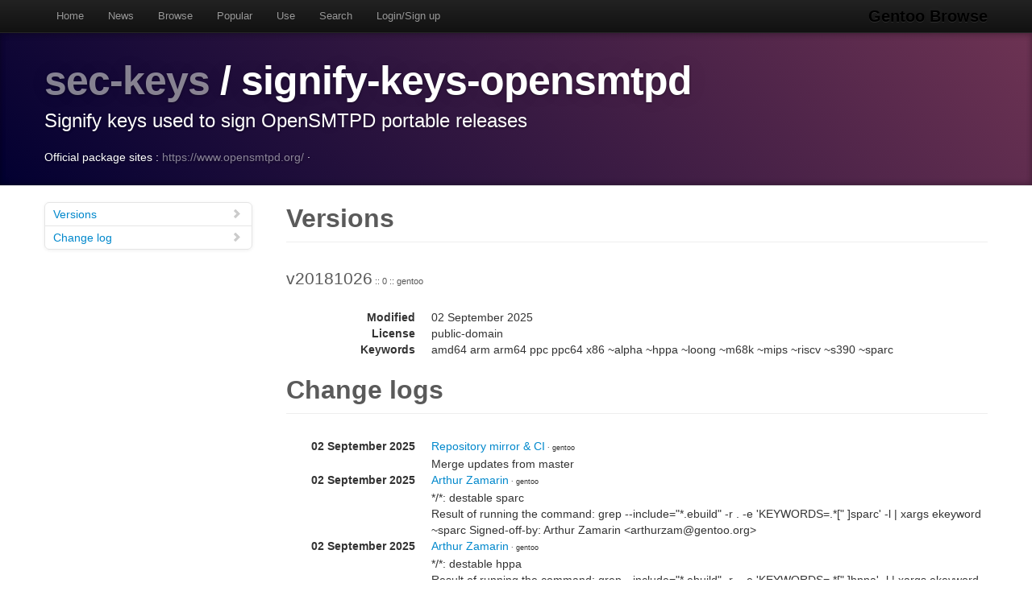

--- FILE ---
content_type: text/html
request_url: https://gentoobrowse.randomdan.homeip.net/packages/sec-keys/signify-keys-opensmtpd
body_size: 2012
content:
<!DOCTYPE html>
<html lang="en"><head><meta charset="utf-8"><meta name="viewport" content="width=device-width, initial-scale=1"><link rel="shortcut icon" href="/img/glogo-small.png" type="image/png"><link rel="start" href="/"><link rel="search" href="/search"><link href="https://cdnjs.cloudflare.com/ajax/libs/twitter-bootstrap/2.3.2/css/bootstrap.min.css" rel="stylesheet" media="screen"><link href="https://cdnjs.cloudflare.com/ajax/libs/twitter-bootstrap/2.3.2/css/bootstrap-responsive.min.css" rel="stylesheet" media="screen"><link href="/css/general.css" rel="stylesheet" media="screen"><title>sec-keys/signify-keys-opensmtpd Package Details · Gentoo Browse</title><meta name="description" content="Gentoo Linux package details for sec-keys/signify-keys-opensmtpd: "></head><body data-spy="scroll" data-target=".bs-docs-sidebar"><nav class="navbar navbar-inverse navbar-fixed-top"><div class="navbar-inner"><div class="container"><button type="button" class="btn btn-navbar" data-toggle="collapse" data-target=".nav-collapse"><span class="icon-bar"> </span><span class="icon-bar"> </span><span class="icon-bar"> </span></button><a class="brand" href="/">Gentoo Browse</a><div class="nav-collapse collapse"><ul class="nav"><li><a accesskey="h" href="/">Home</a></li><li><a accesskey="n" href="/news">News</a></li><li><a accesskey="b" href="/packages">Browse</a></li><li><a accesskey="o" href="/packages/popular">Popular</a></li><li><a accesskey="u" href="/use">Use</a></li><li><a accesskey="s" href="#search" data-keyboard="true" data-toggle="modal" rel="nofollow">Search</a></li><li><a accesskey="l" href="#login" data-keyboard="true" data-toggle="modal" rel="nofollow">Login/Sign up</a></li></ul></div></div></div></nav><header class="jumbotron subhead"><div class="container"><h1><a href="/packages/sec-keys" title="Other packages in the sec-keys category">sec-keys</a>
			/
			signify-keys-opensmtpd</h1><p class="lead">Signify keys used to sign OpenSMTPD portable releases</p><div>
				Official package sites :
				<a target="_blank" href="https://www.opensmtpd.org/">https://www.opensmtpd.org/</a>
					·
				</div></div></header><div class="container"><article class="row"><div class="span3 bs-docs-sidebar"><ul class="nav nav-list bs-docs-sidenav"><li><a href="#versions"><i class="icon-chevron-right"> </i>Versions</a></li><li><a href="#changelog"><i class="icon-chevron-right"> </i>Change log</a></li></ul></div><div class="span9"><section id="versions"><h2 class="page-header">Versions</h2><p class="lead">
					v20181026<span class="ebuild-minor">
					:: 0
					:: gentoo</span></p><dl class="dl-horizontal"><dt>Modified</dt><dd><time datetime="">02 September 2025</time></dd> <dt>License</dt><dd>public-domain</dd><dt>Keywords</dt><dd>amd64 arm arm64 ppc ppc64 x86 ~alpha ~hppa ~loong ~m68k ~mips ~riscv ~s390 ~sparc </dd></dl></section><section id="changelog"><h2 class="page-header">Change logs</h2><dl class="dl-horizontal"><dt><time datetime="2025-09-02T17:19:36">02 September 2025</time></dt><dd><a href="
									mailto:repomirrorci@gentoo.org">Repository mirror &amp; CI</a><span class="repo"> · gentoo</span><br>Merge updates from master</dd><dt><time datetime="2025-09-02T16:20:20">02 September 2025</time></dt><dd><a href="
									mailto:arthurzam@gentoo.org">Arthur Zamarin</a><span class="repo"> · gentoo</span><br>*/*: destable sparc<br>Result of running the command:
 grep --include="*.ebuild" -r . -e 'KEYWORDS=.*[" ]sparc' -l | xargs ekeyword ~sparc

Signed-off-by: Arthur Zamarin &lt;arthurzam@gentoo.org&gt;</dd><dt><time datetime="2025-09-02T16:18:20">02 September 2025</time></dt><dd><a href="
									mailto:arthurzam@gentoo.org">Arthur Zamarin</a><span class="repo"> · gentoo</span><br>*/*: destable hppa<br>Result of running the command:
 grep --include="*.ebuild" -r . -e 'KEYWORDS=.*[" ]hppa' -l | xargs ekeyword ~hppa

Signed-off-by: Arthur Zamarin &lt;arthurzam@gentoo.org&gt;</dd><dt><time datetime="2024-09-12T18:49:01">12 September 2024</time></dt><dd><a href="
									mailto:repomirrorci@gentoo.org">Repository mirror &amp; CI</a><span class="repo"> · gentoo</span><br>Merge updates from master</dd><dt><time datetime="2024-09-07T15:44:22">07 September 2024</time></dt><dd><a href="
									mailto:arthurzam@gentoo.org">Arthur Zamarin</a><span class="repo"> · gentoo</span><br>*/*: unkeyword ~ia64<br>Change was created by running the following command::

    ekeyword ^ia64 */*/*.ebuild

Signed-off-by: Arthur Zamarin &lt;arthurzam@gentoo.org&gt;</dd><dt><time datetime="2024-01-13T08:07:54">13 January 2024</time></dt><dd><a href="
									mailto:repomirrorci@gentoo.org">Repository mirror &amp; CI</a><span class="repo"> · gentoo</span><br>Merge updates from master</dd><dt><time datetime="2023-11-08T18:44:11">08 November 2023</time></dt><dd><a href="
									mailto:cyber+gentoo@sysrq.in">Anna (cybertailor) Vyalkova</a><span class="repo"> · gentoo</span><br>sec-keys/signify-keys-opensmtpd: new package, add 20181026<br>TODO: Find a maintainer

Signed-off-by: Anna (cybertailor) Vyalkova &lt;cyber+gentoo@sysrq.in&gt;
Signed-off-by: Joonas Niilola &lt;juippis@gentoo.org&gt;</dd></dl></section></div></article></div><footer class="footer"><div class="container"><p>Gentoo Browse is not an official Gentoo website. The name "Gentoo" and the "g" logo are trademarks of the Gentoo Foundation, Inc.</p><p>Many thanks to the people behind the tech powering Gentoo Browse.</p><ul class="footer-links"><li class="muted">·</li><li><a href="http://www.gentoo.org/">Gentoo</a></li><li class="muted">·</li><li><a href="http://www.postgresql.org/">PostgreSQL</a></li><li class="muted">·</li><li><a href="http://httpd.apache.org/">Apache</a></li><li class="muted">·</li><li><a href="http://www.fastcgi.com/drupal/">FastCGI</a></li><li class="muted">·</li><li><a href="http://www.w3.org/TR/xslt/">XSLT</a></li><li class="muted">·</li><li><a href="http://www.boost.org/">Boost</a></li><li class="muted">·</li><li><a href="https://zeroc.com/products/ice">ZeroC Ice</a></li><li class="muted">·</li><li><a href="http://twitter.github.com/bootstrap/index.html">Bootstrap</a></li><li class="muted">·</li><li><a href="http://icespider.randomdan.homeip.net/">IceSpider</a></li><li class="muted">·</li></ul></div></footer><form tabindex="-1" class="modal hide fade" id="search" action="/search" method="get"><div class="modal-header"><h3>Site search</h3></div><div class="modal-body"><input type="search" name="criteria" placeholder="Search criteria" required="required" value=""><p>Searches package names, descriptions, news, bug summaries and use flags.</p></div><div class="modal-footer"><input type="button" value="Cancel" class="btn" onclick="$('#search').modal('hide'); return false;"><input type="submit" class="btn btn-primary" value="Search"></div></form><form tabindex="-1" class="modal hide fade" id="login" action="/user/login" method="post"><div class="modal-header"><h3>Login</h3></div><div class="modal-body"><input type="text" name="username" placeholder="Username" required="required"><input type="password" name="password" placeholder="Password" required="required"><p><a href="/user/signup">Sign up</a></p></div><div class="modal-footer"><input type="button" value="Cancel" class="btn" onclick="$('#login').modal('hide'); return false;"><input type="submit" class="btn btn-primary" value="Login"></div></form><script src="https://code.jquery.com/jquery-latest.min.js"></script><script src="https://cdnjs.cloudflare.com/ajax/libs/twitter-bootstrap/2.3.2/js/bootstrap.min.js"></script><script src="/js/js.js"></script><script async="async" src="https://www.googletagmanager.com/gtag/js?id=G-0JDJB4S82Q"></script><script src="/js/googletracking.js"></script></body></html>
